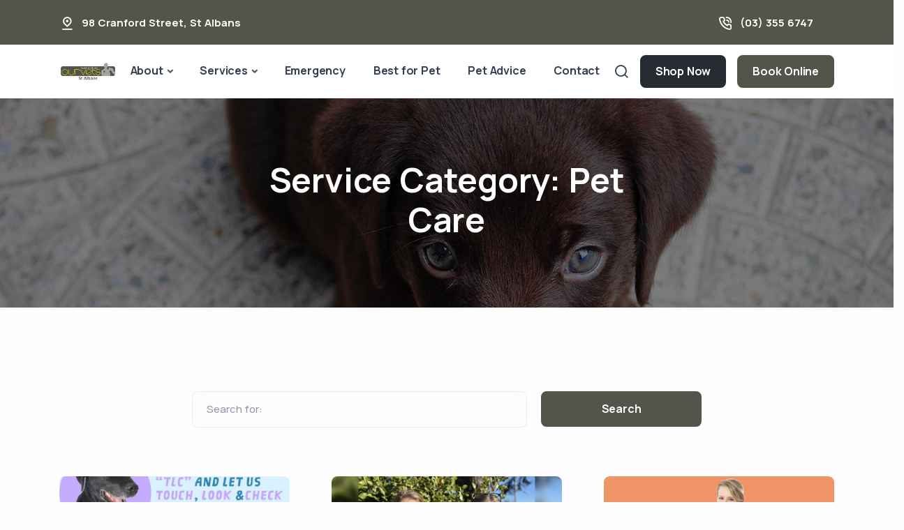

--- FILE ---
content_type: text/html; charset=UTF-8
request_url: https://ourvetsstalbans.co.nz/service-category/pet-care/
body_size: 14259
content:
<!doctype html>
<html lang="en-US">
<head>
	<meta charset="UTF-8">
	<meta name="viewport" content="width=device-width, initial-scale=1">
	<link rel="profile" href="https://gmpg.org/xfn/11">
	<!-- Standard Favicon -->
    <link rel="icon" href="https://ourvetsstalbans.co.nz/wp-content/uploads/sites/44/2023/09/ourvets-stalbans-fav.png" sizes="32x32 64x64">
    <link rel="icon" type="image/x-icon" href="https://ourvetsstalbans.co.nz/wp-content/uploads/sites/44/2023/09/ourvets-stalbans-fav.png">


<!-- Apple Touch Icon -->

<!-- Android Devices Icon -->

<!-- Microsoft Edge Icon -->


<meta property="og:image" content="https://ourvetsstalbans.co.nz/wp-content/uploads/sites/44/2023/10/pet-export-import.jpg" />
<meta property="og:image:alt" content="" />
<meta name="twitter:image" content="https://ourvetsstalbans.co.nz/wp-content/uploads/sites/44/2023/10/pet-export-import.jpg" />


<!-- Microsoft Metro Tile Color -->
<meta name="msapplication-TileColor" content="#ffffff">
    
 <!-- Web App Manifest -->
<!-- <link rel="manifest" href="path/to/site.webmanifest"> -->

<!-- IE11 Browser Config -->
<!-- <meta name="msapplication-config" content="/browserconfig.xml"> -->

<!-- Basic Meta Tags -->
<!-- <meta name="description" content="A description of the page"> -->
<!-- <meta name="keywords" content="comma, separated, keywords"> -->

<!-- Open Graph and Twitter Cards -->
<!-- <meta property="og:image" content="path/to/image.jpg"> -->
<!-- <meta name="twitter:card" content="summary"> -->



    <!-- Google Tag Manager -->
    <script>(function(w,d,s,l,i){w[l]=w[l]||[];w[l].push({'gtm.start':
    new Date().getTime(),event:'gtm.js'});var f=d.getElementsByTagName(s)[0],
    j=d.createElement(s),dl=l!='dataLayer'?'&l='+l:'';j.async=true;j.src=
    'https://www.googletagmanager.com/gtm.js?id='+i+dl;f.parentNode.insertBefore(j,f);
    })(window,document,'script','dataLayer','GTM-T7WKLT9');</script>
    <!-- End Google Tag Manager -->


	

	<meta name='robots' content='index, follow, max-image-preview:large, max-snippet:-1, max-video-preview:-1' />
	<style>img:is([sizes="auto" i], [sizes^="auto," i]) { contain-intrinsic-size: 3000px 1500px }</style>
	
	<!-- This site is optimized with the Yoast SEO plugin v26.0 - https://yoast.com/wordpress/plugins/seo/ -->
	<title>Pet Care Archives - Ourvets St Albans Veterinary Clinic</title>
	<link rel="canonical" href="https://ourvetsstalbans.co.nz/service-category/pet-care/" />
	<meta property="og:locale" content="en_US" />
	<meta property="og:type" content="article" />
	<meta property="og:title" content="Pet Care Archives - Ourvets St Albans Veterinary Clinic" />
	<meta property="og:url" content="https://ourvetsstalbans.co.nz/service-category/pet-care/" />
	<meta property="og:site_name" content="Ourvets St Albans Veterinary Clinic" />
	<meta name="twitter:card" content="summary_large_image" />
	<script type="application/ld+json" class="yoast-schema-graph">{"@context":"https://schema.org","@graph":[{"@type":"CollectionPage","@id":"https://ourvetsstalbans.co.nz/service-category/pet-care/","url":"https://ourvetsstalbans.co.nz/service-category/pet-care/","name":"Pet Care Archives - Ourvets St Albans Veterinary Clinic","isPartOf":{"@id":"https://ourvetsstalbans.co.nz/#website"},"primaryImageOfPage":{"@id":"https://ourvetsstalbans.co.nz/service-category/pet-care/#primaryimage"},"image":{"@id":"https://ourvetsstalbans.co.nz/service-category/pet-care/#primaryimage"},"thumbnailUrl":"https://ourvetsstalbans.co.nz/wp-content/uploads/sites/44/2023/10/pet-export-import.jpg","breadcrumb":{"@id":"https://ourvetsstalbans.co.nz/service-category/pet-care/#breadcrumb"},"inLanguage":"en-US"},{"@type":"ImageObject","inLanguage":"en-US","@id":"https://ourvetsstalbans.co.nz/service-category/pet-care/#primaryimage","url":"https://ourvetsstalbans.co.nz/wp-content/uploads/sites/44/2023/10/pet-export-import.jpg","contentUrl":"https://ourvetsstalbans.co.nz/wp-content/uploads/sites/44/2023/10/pet-export-import.jpg","width":1920,"height":1024},{"@type":"BreadcrumbList","@id":"https://ourvetsstalbans.co.nz/service-category/pet-care/#breadcrumb","itemListElement":[{"@type":"ListItem","position":1,"name":"Home","item":"https://ourvetsstalbans.co.nz/"},{"@type":"ListItem","position":2,"name":"Pet Care"}]},{"@type":"WebSite","@id":"https://ourvetsstalbans.co.nz/#website","url":"https://ourvetsstalbans.co.nz/","name":"Ourvets St Albans Veterinary Clinic","description":"","publisher":{"@id":"https://ourvetsstalbans.co.nz/#organization"},"potentialAction":[{"@type":"SearchAction","target":{"@type":"EntryPoint","urlTemplate":"https://ourvetsstalbans.co.nz/?s={search_term_string}"},"query-input":{"@type":"PropertyValueSpecification","valueRequired":true,"valueName":"search_term_string"}}],"inLanguage":"en-US"},{"@type":"Organization","@id":"https://ourvetsstalbans.co.nz/#organization","name":"Ourvets St Albans Veterinary Clinic","url":"https://ourvetsstalbans.co.nz/","logo":{"@type":"ImageObject","inLanguage":"en-US","@id":"https://ourvetsstalbans.co.nz/#/schema/logo/image/","url":"https://ourvetsstalbans.co.nz/wp-content/uploads/sites/44/2023/09/ourvets-stalbans-logo.png","contentUrl":"https://ourvetsstalbans.co.nz/wp-content/uploads/sites/44/2023/09/ourvets-stalbans-logo.png","width":300,"height":110,"caption":"Ourvets St Albans Veterinary Clinic"},"image":{"@id":"https://ourvetsstalbans.co.nz/#/schema/logo/image/"},"sameAs":["https://www.facebook.com/ourvets.christchurch"]}]}</script>
	<!-- / Yoast SEO plugin. -->



<link rel="alternate" type="application/rss+xml" title="Ourvets St Albans Veterinary Clinic &raquo; Feed" href="https://ourvetsstalbans.co.nz/feed/" />
<link rel="alternate" type="application/rss+xml" title="Ourvets St Albans Veterinary Clinic &raquo; Comments Feed" href="https://ourvetsstalbans.co.nz/comments/feed/" />
<link rel="alternate" type="application/rss+xml" title="Ourvets St Albans Veterinary Clinic &raquo; Pet Care Service Category Feed" href="https://ourvetsstalbans.co.nz/service-category/pet-care/feed/" />
<style id='wp-emoji-styles-inline-css'>

	img.wp-smiley, img.emoji {
		display: inline !important;
		border: none !important;
		box-shadow: none !important;
		height: 1em !important;
		width: 1em !important;
		margin: 0 0.07em !important;
		vertical-align: -0.1em !important;
		background: none !important;
		padding: 0 !important;
	}
</style>
<link rel='stylesheet' id='wp-block-library-css' href='https://ourvetsstalbans.co.nz/wp-includes/css/dist/block-library/style.min.css?ver=6.8.3' media='all' />
<style id='classic-theme-styles-inline-css'>
/*! This file is auto-generated */
.wp-block-button__link{color:#fff;background-color:#32373c;border-radius:9999px;box-shadow:none;text-decoration:none;padding:calc(.667em + 2px) calc(1.333em + 2px);font-size:1.125em}.wp-block-file__button{background:#32373c;color:#fff;text-decoration:none}
</style>
<style id='global-styles-inline-css'>
:root{--wp--preset--aspect-ratio--square: 1;--wp--preset--aspect-ratio--4-3: 4/3;--wp--preset--aspect-ratio--3-4: 3/4;--wp--preset--aspect-ratio--3-2: 3/2;--wp--preset--aspect-ratio--2-3: 2/3;--wp--preset--aspect-ratio--16-9: 16/9;--wp--preset--aspect-ratio--9-16: 9/16;--wp--preset--color--black: #000000;--wp--preset--color--cyan-bluish-gray: #abb8c3;--wp--preset--color--white: #ffffff;--wp--preset--color--pale-pink: #f78da7;--wp--preset--color--vivid-red: #cf2e2e;--wp--preset--color--luminous-vivid-orange: #ff6900;--wp--preset--color--luminous-vivid-amber: #fcb900;--wp--preset--color--light-green-cyan: #7bdcb5;--wp--preset--color--vivid-green-cyan: #00d084;--wp--preset--color--pale-cyan-blue: #8ed1fc;--wp--preset--color--vivid-cyan-blue: #0693e3;--wp--preset--color--vivid-purple: #9b51e0;--wp--preset--gradient--vivid-cyan-blue-to-vivid-purple: linear-gradient(135deg,rgba(6,147,227,1) 0%,rgb(155,81,224) 100%);--wp--preset--gradient--light-green-cyan-to-vivid-green-cyan: linear-gradient(135deg,rgb(122,220,180) 0%,rgb(0,208,130) 100%);--wp--preset--gradient--luminous-vivid-amber-to-luminous-vivid-orange: linear-gradient(135deg,rgba(252,185,0,1) 0%,rgba(255,105,0,1) 100%);--wp--preset--gradient--luminous-vivid-orange-to-vivid-red: linear-gradient(135deg,rgba(255,105,0,1) 0%,rgb(207,46,46) 100%);--wp--preset--gradient--very-light-gray-to-cyan-bluish-gray: linear-gradient(135deg,rgb(238,238,238) 0%,rgb(169,184,195) 100%);--wp--preset--gradient--cool-to-warm-spectrum: linear-gradient(135deg,rgb(74,234,220) 0%,rgb(151,120,209) 20%,rgb(207,42,186) 40%,rgb(238,44,130) 60%,rgb(251,105,98) 80%,rgb(254,248,76) 100%);--wp--preset--gradient--blush-light-purple: linear-gradient(135deg,rgb(255,206,236) 0%,rgb(152,150,240) 100%);--wp--preset--gradient--blush-bordeaux: linear-gradient(135deg,rgb(254,205,165) 0%,rgb(254,45,45) 50%,rgb(107,0,62) 100%);--wp--preset--gradient--luminous-dusk: linear-gradient(135deg,rgb(255,203,112) 0%,rgb(199,81,192) 50%,rgb(65,88,208) 100%);--wp--preset--gradient--pale-ocean: linear-gradient(135deg,rgb(255,245,203) 0%,rgb(182,227,212) 50%,rgb(51,167,181) 100%);--wp--preset--gradient--electric-grass: linear-gradient(135deg,rgb(202,248,128) 0%,rgb(113,206,126) 100%);--wp--preset--gradient--midnight: linear-gradient(135deg,rgb(2,3,129) 0%,rgb(40,116,252) 100%);--wp--preset--font-size--small: 13px;--wp--preset--font-size--medium: 20px;--wp--preset--font-size--large: 36px;--wp--preset--font-size--x-large: 42px;--wp--preset--spacing--20: 0.44rem;--wp--preset--spacing--30: 0.67rem;--wp--preset--spacing--40: 1rem;--wp--preset--spacing--50: 1.5rem;--wp--preset--spacing--60: 2.25rem;--wp--preset--spacing--70: 3.38rem;--wp--preset--spacing--80: 5.06rem;--wp--preset--shadow--natural: 6px 6px 9px rgba(0, 0, 0, 0.2);--wp--preset--shadow--deep: 12px 12px 50px rgba(0, 0, 0, 0.4);--wp--preset--shadow--sharp: 6px 6px 0px rgba(0, 0, 0, 0.2);--wp--preset--shadow--outlined: 6px 6px 0px -3px rgba(255, 255, 255, 1), 6px 6px rgba(0, 0, 0, 1);--wp--preset--shadow--crisp: 6px 6px 0px rgba(0, 0, 0, 1);}:where(.is-layout-flex){gap: 0.5em;}:where(.is-layout-grid){gap: 0.5em;}body .is-layout-flex{display: flex;}.is-layout-flex{flex-wrap: wrap;align-items: center;}.is-layout-flex > :is(*, div){margin: 0;}body .is-layout-grid{display: grid;}.is-layout-grid > :is(*, div){margin: 0;}:where(.wp-block-columns.is-layout-flex){gap: 2em;}:where(.wp-block-columns.is-layout-grid){gap: 2em;}:where(.wp-block-post-template.is-layout-flex){gap: 1.25em;}:where(.wp-block-post-template.is-layout-grid){gap: 1.25em;}.has-black-color{color: var(--wp--preset--color--black) !important;}.has-cyan-bluish-gray-color{color: var(--wp--preset--color--cyan-bluish-gray) !important;}.has-white-color{color: var(--wp--preset--color--white) !important;}.has-pale-pink-color{color: var(--wp--preset--color--pale-pink) !important;}.has-vivid-red-color{color: var(--wp--preset--color--vivid-red) !important;}.has-luminous-vivid-orange-color{color: var(--wp--preset--color--luminous-vivid-orange) !important;}.has-luminous-vivid-amber-color{color: var(--wp--preset--color--luminous-vivid-amber) !important;}.has-light-green-cyan-color{color: var(--wp--preset--color--light-green-cyan) !important;}.has-vivid-green-cyan-color{color: var(--wp--preset--color--vivid-green-cyan) !important;}.has-pale-cyan-blue-color{color: var(--wp--preset--color--pale-cyan-blue) !important;}.has-vivid-cyan-blue-color{color: var(--wp--preset--color--vivid-cyan-blue) !important;}.has-vivid-purple-color{color: var(--wp--preset--color--vivid-purple) !important;}.has-black-background-color{background-color: var(--wp--preset--color--black) !important;}.has-cyan-bluish-gray-background-color{background-color: var(--wp--preset--color--cyan-bluish-gray) !important;}.has-white-background-color{background-color: var(--wp--preset--color--white) !important;}.has-pale-pink-background-color{background-color: var(--wp--preset--color--pale-pink) !important;}.has-vivid-red-background-color{background-color: var(--wp--preset--color--vivid-red) !important;}.has-luminous-vivid-orange-background-color{background-color: var(--wp--preset--color--luminous-vivid-orange) !important;}.has-luminous-vivid-amber-background-color{background-color: var(--wp--preset--color--luminous-vivid-amber) !important;}.has-light-green-cyan-background-color{background-color: var(--wp--preset--color--light-green-cyan) !important;}.has-vivid-green-cyan-background-color{background-color: var(--wp--preset--color--vivid-green-cyan) !important;}.has-pale-cyan-blue-background-color{background-color: var(--wp--preset--color--pale-cyan-blue) !important;}.has-vivid-cyan-blue-background-color{background-color: var(--wp--preset--color--vivid-cyan-blue) !important;}.has-vivid-purple-background-color{background-color: var(--wp--preset--color--vivid-purple) !important;}.has-black-border-color{border-color: var(--wp--preset--color--black) !important;}.has-cyan-bluish-gray-border-color{border-color: var(--wp--preset--color--cyan-bluish-gray) !important;}.has-white-border-color{border-color: var(--wp--preset--color--white) !important;}.has-pale-pink-border-color{border-color: var(--wp--preset--color--pale-pink) !important;}.has-vivid-red-border-color{border-color: var(--wp--preset--color--vivid-red) !important;}.has-luminous-vivid-orange-border-color{border-color: var(--wp--preset--color--luminous-vivid-orange) !important;}.has-luminous-vivid-amber-border-color{border-color: var(--wp--preset--color--luminous-vivid-amber) !important;}.has-light-green-cyan-border-color{border-color: var(--wp--preset--color--light-green-cyan) !important;}.has-vivid-green-cyan-border-color{border-color: var(--wp--preset--color--vivid-green-cyan) !important;}.has-pale-cyan-blue-border-color{border-color: var(--wp--preset--color--pale-cyan-blue) !important;}.has-vivid-cyan-blue-border-color{border-color: var(--wp--preset--color--vivid-cyan-blue) !important;}.has-vivid-purple-border-color{border-color: var(--wp--preset--color--vivid-purple) !important;}.has-vivid-cyan-blue-to-vivid-purple-gradient-background{background: var(--wp--preset--gradient--vivid-cyan-blue-to-vivid-purple) !important;}.has-light-green-cyan-to-vivid-green-cyan-gradient-background{background: var(--wp--preset--gradient--light-green-cyan-to-vivid-green-cyan) !important;}.has-luminous-vivid-amber-to-luminous-vivid-orange-gradient-background{background: var(--wp--preset--gradient--luminous-vivid-amber-to-luminous-vivid-orange) !important;}.has-luminous-vivid-orange-to-vivid-red-gradient-background{background: var(--wp--preset--gradient--luminous-vivid-orange-to-vivid-red) !important;}.has-very-light-gray-to-cyan-bluish-gray-gradient-background{background: var(--wp--preset--gradient--very-light-gray-to-cyan-bluish-gray) !important;}.has-cool-to-warm-spectrum-gradient-background{background: var(--wp--preset--gradient--cool-to-warm-spectrum) !important;}.has-blush-light-purple-gradient-background{background: var(--wp--preset--gradient--blush-light-purple) !important;}.has-blush-bordeaux-gradient-background{background: var(--wp--preset--gradient--blush-bordeaux) !important;}.has-luminous-dusk-gradient-background{background: var(--wp--preset--gradient--luminous-dusk) !important;}.has-pale-ocean-gradient-background{background: var(--wp--preset--gradient--pale-ocean) !important;}.has-electric-grass-gradient-background{background: var(--wp--preset--gradient--electric-grass) !important;}.has-midnight-gradient-background{background: var(--wp--preset--gradient--midnight) !important;}.has-small-font-size{font-size: var(--wp--preset--font-size--small) !important;}.has-medium-font-size{font-size: var(--wp--preset--font-size--medium) !important;}.has-large-font-size{font-size: var(--wp--preset--font-size--large) !important;}.has-x-large-font-size{font-size: var(--wp--preset--font-size--x-large) !important;}
:where(.wp-block-post-template.is-layout-flex){gap: 1.25em;}:where(.wp-block-post-template.is-layout-grid){gap: 1.25em;}
:where(.wp-block-columns.is-layout-flex){gap: 2em;}:where(.wp-block-columns.is-layout-grid){gap: 2em;}
:root :where(.wp-block-pullquote){font-size: 1.5em;line-height: 1.6;}
</style>
<link rel='stylesheet' id='plugins-css' href='https://ourvetsstalbans.co.nz/wp-content/themes/bvd/assets/css/plugins.css?ver=3.4.1' media='all' />
<link rel='stylesheet' id='style-css' href='https://ourvetsstalbans.co.nz/wp-content/themes/bvd/assets/css/style.css?ver=3.4.1' media='all' />
<link rel='stylesheet' id='custom-css' href='https://ourvetsstalbans.co.nz/wp-content/themes/bvd/assets/css/colors/custom.css?ver=3.4.1' media='all' />
<link rel='stylesheet' id='bvd-style-css' href='https://ourvetsstalbans.co.nz/wp-content/themes/bvd/style.css?ver=3.4.1' media='all' />
<script src="https://ourvetsstalbans.co.nz/wp-includes/js/jquery/jquery.min.js?ver=3.7.1" id="jquery-core-js"></script>
<script src="https://ourvetsstalbans.co.nz/wp-includes/js/jquery/jquery-migrate.min.js?ver=3.4.1" id="jquery-migrate-js"></script>
<link rel="https://api.w.org/" href="https://ourvetsstalbans.co.nz/wp-json/" /><link rel="alternate" title="JSON" type="application/json" href="https://ourvetsstalbans.co.nz/wp-json/wp/v2/service-category/6" /><link rel="EditURI" type="application/rsd+xml" title="RSD" href="https://ourvetsstalbans.co.nz/xmlrpc.php?rsd" />
<meta name="generator" content="WordPress 6.8.3" />
<style type="text/css">:root {--bvd_color1: rgb(255,255,255); --bvd_color2: rgb(249,249,249); --bvd_color3: rgb(242,243,245); --bvd_color4: rgb(83,84,74); --bvd_color5: rgb(237,227,8); --bvd_color6: rgb(59,60,60); --bvd_color7: rgb(24,25,29); --bvd_color8: rgb(0,0,0); --bvd_color_primary: var(--bvd_color4); }</style>
<!-- 	<style type="text/css">
		:root {
		    --bvd_color1: #ffffff;
		    --bvd_color2: #efefef;
		    --bvd_color3: #008dd4;
		    --bvd_color4: #f37721;
		    --bvd_color5: #65bc7b;
		    --bvd_color6: #555d66;
		    --bvd_color7: #a0aebf;
		    --bvd_color8: #000000;
	        --bvd_color_primary: var(--bvd_color5);
		}
	</style> -->
<meta name="generator" content="WP Rocket 3.19.4" data-wpr-features="wpr_preload_links wpr_desktop" /></head>

<body data-rsssl=1 class="archive tax-service-category term-pet-care term-6 wp-theme-bvd hfeed no-sidebar">

			<!-- Google Tag Manager (noscript) -->
	    <noscript><iframe src="https://www.googletagmanager.com/ns.html?id=GTM-T7WKLT9" height="0" width="0" style="display:none;visibility:hidden"></iframe></noscript>
	<!-- End Google Tag Manager (noscript) -->
		
 

    <div data-rocket-location-hash="57fb4772f08b73fe3d19abb340f77a65" class="content-wrapper">
        
         

		    <header data-rocket-location-hash="9a1705a0d3fef30ee6dbd18723c9c859" class="wrapper header-style-1">
		        <div data-rocket-location-hash="6f83952d2252c04e14c3df154166fb3c" id="vetstoria-fw-btn-container" data-mode="html5" data-domain="ap-booking.vetstoria.com" data-site-hash="64f17bb0159ce"></div> <script src="https://ap-booking.vetstoria.com/js/oabp-widget-floating-button.min.js"></script><div data-rocket-location-hash="e0b0dde95377f4a456c8bd04a00e3ab7" class="bg-primary text-white fw-bold fs-15">
  <div class="container py-2 d-none d-md-flex flex-md-row">
    <div class="d-flex flex-row align-items-center">
      <div class="icon text-white fs-22 mt-1 me-2"> <i class="uil uil-location-pin-alt"></i></div>
      <address class="mb-0">
        <a class="link-white hover" href="https://www.google.com/maps/search/?api=1&query=98+Cranford+Street%2C+St+Albans" target="_blank"><span class="">98 Cranford Street</span>, <span class="">St Albans</span></a>      </address>
    </div>
    <div class="d-flex flex-row align-items-center me-6 ms-auto">
      <div class="icon text-white fs-22 mt-1 me-2"> <i class="uil uil-phone-volume"></i></div>
      <p class="mb-0">
        <a class="link-white hover" href="tel:(03) 355 6747">(03) 355 6747</a>      </p>
    </div>
    <div class="d-none flex-row align-items-center">
      <div class="icon text-white fs-22 mt-1 me-2"> <i class="uil uil-message"></i></div>
      <p class="mb-0">
        <a class="link-white hover" href="mailto:sa.reception@ourvets.co.nz">sa.reception@ourvets.co.nz</a>      </p>
    </div>
  </div>
  <!-- /.container -->
</div>
  
<!-- Center Nav - Transparent Background -->
<nav class="navbar navbar-expand-lg center-nav navbar-light " style="background-color: var(--bvd_color1)">
   <div class="container-fluid p-3 align-items-center d-flex d-md-none" style="background-color: var(--bvd_color2)">
    <div class="navbar-mobile w-100 d-flex ms-auto">
      <ul class="navbar-nav flex-row align-items-center ms-auto justify-content-center w-100">
                  <li class="nav-item d-block w-100 px-2">
            <a href="https://shop.bestforpet.co.nz/?utm_source=Website-OurvetsStAlbans&amp;utm_medium=ShopOnlineNow-Button&amp;utm_campaign=ShopOnline-BestFo" target="_blank" class="btn btn-sm w-100 btn-dark">Shop Now</a>
          </li>
                          
          <li id="main-booking-btn" class="nav-item d-block w-100 px-2">
              <a href="/book-online/" class="btn btn-sm w-100 btn-primary">Book Online</a>
                  </ul>
      <!-- /.navbar-nav -->
    </div>
    <!-- /.navbar-mobile -->
  </div>
  <div class="container flex-lg-row flex-nowrap align-items-center">

    <div class="navbar-brand w-100">
      <a href="https://ourvetsstalbans.co.nz/">
        

    <img style="max-height: 100px;" class="py-2 img-fluid" src="https://ourvetsstalbans.co.nz/wp-content/uploads/sites/44/2023/09/ourvets-stalbans-logo.png" 
         srcset="https://ourvetsstalbans.co.nz/wp-content/uploads/sites/44/2023/09/ourvets-stalbans-logo.png"
         alt="" />

               </a>
    </div>
    <div class="navbar-collapse offcanvas offcanvas-nav offcanvas-start">
      <div class="offcanvas-header d-lg-none">
        <div class="d-block p-4 bg-light" style="border-radius: 4px">
          <a href="https://ourvetsstalbans.co.nz/">
            
    <img class="img-fluid" src="https://ourvetsstalbans.co.nz/wp-content/uploads/sites/44/2023/09/ourvets-stalbans-logo.png" 
         srcset="https://ourvetsstalbans.co.nz/wp-content/uploads/sites/44/2023/09/ourvets-stalbans-logo.png"
         alt="" />          </a>
        </div>

        <button type="button" class="btn-close btn-close-white" data-bs-dismiss="offcanvas" aria-label="Close"></button>
      </div>
      <div class="offcanvas-body ms-lg-auto d-flex flex-column h-100">
        <ul class="navbar-nav">
          <li class="nav-item"></li>
          <li class="nav-item dropdown">
            <a class="nav-link dropdown-toggle" href="/about-us/" data-bs-toggle="dropdown">About</a>
            <ul class="dropdown-menu">
              <li class="nav-item"><a class="dropdown-item" href="/about-us/">About Us</a></li>
              <li class="nav-item"><a class="dropdown-item" href="/about-us/#our-team">Meet Our Team</a></li>
              <li class="nav-item"><a class="dropdown-item" href="/careers/">Careers</a></li>
            </ul>
          </li>
                      <li class="nav-item dropdown dropdown-mega">
            <a class="nav-link dropdown-toggle" href="/vet-services" data-bs-toggle="dropdown">Services</a>
            <ul class="dropdown-menu mega-menu">
              <li class="mega-menu-content">
                <div class="row gx-0 gx-lg-3">
                    
<div class="row gx-0 gx-lg-3">
        <div class="col-lg-4">
        <a href="/vet-services/?service=pet-care" class="h6 dropdown-header">Pet Care</a>
        <ul class="list-unstyled">
                            <li><a class="dropdown-item" href="https://ourvetsstalbans.co.nz/vet-service/desexing-your-pet/">Desexing your Pet</a></li>
                            <li><a class="dropdown-item" href="https://ourvetsstalbans.co.nz/vet-service/general-vet-care/">General Vet Care</a></li>
                            <li><a class="dropdown-item" href="https://ourvetsstalbans.co.nz/vet-service/health-checks-cats-dogs/">Health checks</a></li>
                            <li><a class="dropdown-item" href="https://ourvetsstalbans.co.nz/vet-service/vet-nurse-consults/">Nurse Consults</a></li>
                            <li><a class="dropdown-item" href="https://ourvetsstalbans.co.nz/vet-service/pet-export-import/">Pet Export &amp; Import</a></li>
                            <li><a class="dropdown-item" href="https://ourvetsstalbans.co.nz/vet-service/pet-intestinal-worms/">Pets &#038; Worms</a></li>
                            <li><a class="dropdown-item" href="https://ourvetsstalbans.co.nz/vet-service/senior-pets/">Senior Pets</a></li>
                    </ul>
    </div>
    <!--/column -->
        <div class="col-lg-4">
        <a href="/vet-services/?service=pet-health" class="h6 dropdown-header">Pet Health</a>
        <ul class="list-unstyled">
                            <li><a class="dropdown-item" href="https://ourvetsstalbans.co.nz/vet-service/pet-dentistry/">Dentistry</a></li>
                            <li><a class="dropdown-item" href="https://ourvetsstalbans.co.nz/vet-service/in-house-blood-tests/">In House Blood Tests</a></li>
                            <li><a class="dropdown-item" href="https://ourvetsstalbans.co.nz/vet-service/orthopaedic-surgery/">Orthopaedic Surgery</a></li>
                            <li><a class="dropdown-item" href="https://ourvetsstalbans.co.nz/vet-service/pet-cancer-care/">Pet Cancer Care</a></li>
                            <li><a class="dropdown-item" href="https://ourvetsstalbans.co.nz/vet-service/pet-dental-care/">Pet Dental Care</a></li>
                            <li><a class="dropdown-item" href="https://ourvetsstalbans.co.nz/vet-service/veterinary-imaging/">Scans &#038; Imaging</a></li>
                            <li><a class="dropdown-item" href="https://ourvetsstalbans.co.nz/vet-service/soft-tissue-surgery/">Soft Tissue Surgery</a></li>
                            <li><a class="dropdown-item" href="https://ourvetsstalbans.co.nz/vet-service/vet-specialist-referrals/">Specialist Vet Referrals</a></li>
                            <li><a class="dropdown-item" href="https://ourvetsstalbans.co.nz/vet-service/ultrasounds/">Ultrasounds</a></li>
                            <li><a class="dropdown-item" href="https://ourvetsstalbans.co.nz/vet-service/weight-loss/">Weight Loss</a></li>
                            <li><a class="dropdown-item" href="https://ourvetsstalbans.co.nz/vet-service/radiology-xray/">X-ray and Radiology</a></li>
                    </ul>
    </div>
    <!--/column -->
        <div class="col-lg-4">
        <a href="/vet-services/?service=pet-wellbeing" class="h6 dropdown-header">Pet Wellbeing</a>
        <ul class="list-unstyled">
                            <li><a class="dropdown-item" href="https://ourvetsstalbans.co.nz/vet-service/behaviour-consultations/">Behaviour Consultations </a></li>
                            <li><a class="dropdown-item" href="https://ourvetsstalbans.co.nz/vet-service/boarding-for-cats/">Boarding for Cats</a></li>
                            <li><a class="dropdown-item" href="https://ourvetsstalbans.co.nz/vet-service/effective-flea-control/">Effective Flea Control</a></li>
                            <li><a class="dropdown-item" href="https://ourvetsstalbans.co.nz/vet-service/end-of-life-care/">End of Life Care</a></li>
                            <li><a class="dropdown-item" href="https://ourvetsstalbans.co.nz/vet-service/microchipping/">Microchipping</a></li>
                            <li><a class="dropdown-item" href="https://ourvetsstalbans.co.nz/vet-service/new-kitten/">New Kitten</a></li>
                            <li><a class="dropdown-item" href="https://ourvetsstalbans.co.nz/vet-service/new-puppy/">New Puppy</a></li>
                            <li><a class="dropdown-item" href="https://ourvetsstalbans.co.nz/vet-service/vaccination-cats-dogs/">Pet Vaccination</a></li>
                            <li><a class="dropdown-item" href="https://ourvetsstalbans.co.nz/vet-service/prescription-food-diet/">Prescription Food &amp; Diet</a></li>
                            <li><a class="dropdown-item" href="https://ourvetsstalbans.co.nz/vet-service/puppy-school/">Puppy School</a></li>
                    </ul>
    </div>
    <!--/column -->
    </div>
                </div>
                <!--/.row -->
              </li>

              <!--/.mega-menu-content-->
            </ul>
            <!--/.dropdown-menu -->
          </li>
                    
          <li class="nav-item ds-emergency"><a class="nav-link" href="/emergency-vet/">Emergency</a></li>
                        <li class="nav-item"><a class="nav-link" href="/best-for-pet/">Best for Pet</a></li>
                    <li class="nav-item"><a class="nav-link" href="/pet-advice/">Pet Advice</a></li>
          <li class="nav-item"><a class="nav-link" href="/contact-us/">Contact</a></li>
        </ul>
        <!-- /.navbar-nav -->
        <div class="d-lg-none mt-auto pt-6 pb-6 order-4">
                    
              <a href="/book-online/" class="btn btn-sm w-100 btn-primary">Book Online</a>
                    <div class="d-block mb-3"></div>
          <br /> <a class="link-inverse" href="tel:(03) 355 6747">(03) 355 6747</a> <br />
          <nav class="nav social social-white mt-4"><a href="https://www.facebook.com/ourvets.christchurch" target="_blank" rel="noopener noreferrer"><i class="uil uil-facebook-f"></i></a></nav>          <!-- /.social -->
        </div>
        <!-- /offcanvas-nav-other -->
      </div>
      <!-- /.offcanvas-body -->
    </div>
    <!-- /.navbar-collapse -->
    <div class="navbar-other w-100 d-flex ms-auto">
      <ul class="navbar-nav flex-row align-items-center ms-auto">
        <li class="nav-item"><a class="nav-link" data-bs-toggle="offcanvas" data-bs-target="#offcanvas-search"><i class="uil uil-search"></i></a></li>
                  <li class="nav-item d-none d-md-block">
            <a href="https://shop.bestforpet.co.nz/?utm_source=Website-OurvetsStAlbans&amp;utm_medium=ShopOnlineNow-Button&amp;utm_campaign=ShopOnline-BestFo" target="_blank" class="btn btn-sm btn-dark">Shop Now</a>
          </li>
                                  
          <li class="nav-item d-none d-md-block">
              <a href="/book-online/" class="btn btn-sm btn-primary">Book Online</a>
          </li>          
                
        <li class="nav-item d-lg-none">
          <button class="hamburger offcanvas-nav-btn"><span></span></button>
        </li>
      </ul>
      <!-- /.navbar-nav -->
    </div>
    <!-- /.navbar-other -->
  </div>
  <!-- /.container -->
</nav>
<!-- /.navbar -->

<div data-rocket-location-hash="236263e25bac5d16e655d771e40c08cc" class="offcanvas offcanvas-top bg-light" id="offcanvas-search" data-bs-scroll="true">
  <div class="container d-flex flex-row py-6">
    <form class="search-form w-100" action="https://ourvetsstalbans.co.nz/" method="get">
      <input id="search-form" type="text" class="form-control" placeholder="Type keyword and hit enter" name="s">
    </form>
    <!-- /.search-form -->
    <button type="button" class="btn-close" data-bs-dismiss="offcanvas" aria-label="Close"></button>
  </div>
  <!-- /.container -->
</div>
<!-- /.offcanvas -->
        
		    </header>

	    
<main data-rocket-location-hash="3f9b5c44b7dc8013e2d3e42efcf88c6c" id="primary" class="site-main">

    
        
<section data-rocket-location-hash="5f7864dd99fa1ac7a74bada326681b5a" id="bvd-ptb" class="wrapper image-wrapper bg-image" data-image-src="https://ourvetsstalbans.co.nz/wp-content/uploads/sites/44/2023/10/pet-export-import.jpg" style="background:  rgba(255,255,255,1); background-position: center !important; background-size: cover !important">
   <div class="bvd-slide-overlay" style="background:  rgba(0,0,0,0.5)"></div>
   <div class="container-fluid px-0" style="padding-top: 0px;padding-bottom:0px; min-height: 300px;">
      <div class="bvd-slide-content" style="height: 300px;">
         <div class="row h-100 align-items-center justify-content-center text-center" style="">
            <div class="col-lg-6">
               <div class="d-block" style="padding: 15px 15px 15px 15px; background-color:rgba(255,255,255,0);">
                  <h1 class="display-1" style="color: var(--bvd_color1);">
                    Service Category: <span>Pet Care</span>                </h1>

               </div>
            </div>
         </div>
      </div>
   </div>
   </div>
</section>

        <section data-rocket-location-hash="b9c6c47751df7c6107848cfa4cbc50bd" class="wrapper bg-light">
            <div data-rocket-location-hash="0692be0ef80abef1939684068a4f58b0" class="container py-14 py-md-16">

                <div data-rocket-location-hash="9355f56141ecbac6898faba2f5370d20" class="row align-items-center justify-content-center mb-10">
                    <div class="col-md-8 col-lg-9 col-xl-8 col-xxl-7">
                        <form role="search" method="get" class="contact-form" action="https://ourvetsstalbans.co.nz/" novalidate>
  <div class="messages"></div>
  <div class="row gx-4">
    <div class="col-8">
      <div class="form-floating mb-4 overflow-hidden">
        <input type="search" class="form-control search-field" placeholder="Search …" value="" name="s" required>
        <label for="s">Search for:</label>
        <div class="valid-feedback">
          Looks good!
        </div>
        <div class="invalid-feedback">
          Please enter a search query.
        </div>
      </div>
    </div>
    <div class="col-4">
      <input type="submit" class="btn btn-primary search-submit mb-3 w-100" value="Search">
    </div>
  </div>
</form>                    </div>
                </div>

                <div data-rocket-location-hash="ca89614108cfd85ce5d9bcdd1617a2e0" class="row gx-lg-8 gx-xl-11 gy-10 blog grid-view">
                                            <div class="col-lg-4 mb-5">
                            <article>
                                <figure class="overlay overlay-1 hover-scale rounded mb-5 aspect-ratio-16-9">
                                    <a href="https://ourvetsstalbans.co.nz/pet-advice/free-lump-checks-in-october/">
                                        <img width="725" height="1024" src="https://ourvetsstalbans.co.nz/wp-content/uploads/sites/44/2025/09/Free-Lump-Checks-Cover-725x1024.jpg" class="img-fluid wp-post-image" alt="" decoding="async" fetchpriority="high" srcset="https://ourvetsstalbans.co.nz/wp-content/uploads/sites/44/2025/09/Free-Lump-Checks-Cover-725x1024.jpg 725w, https://ourvetsstalbans.co.nz/wp-content/uploads/sites/44/2025/09/Free-Lump-Checks-Cover-212x300.jpg 212w, https://ourvetsstalbans.co.nz/wp-content/uploads/sites/44/2025/09/Free-Lump-Checks-Cover-768x1085.jpg 768w, https://ourvetsstalbans.co.nz/wp-content/uploads/sites/44/2025/09/Free-Lump-Checks-Cover-1087x1536.jpg 1087w, https://ourvetsstalbans.co.nz/wp-content/uploads/sites/44/2025/09/Free-Lump-Checks-Cover.jpg 1200w" sizes="(max-width: 725px) 100vw, 725px" />                                        <figcaption>
                                            <h5 class="from-top mb-0">Read More</h5>
                                        </figcaption>
                                    </a>
                                </figure>
                                <div class="post-header">
                                    <div class="post-category text-line d-none">
                                        <a href="https://ourvetsstalbans.co.nz/category/pet-advice/" class="hover" rel="category">Pet Advice</a>                                    </div>
                                    <h2 class="post-title h3 mt-1 mb-3">
                                        <a class="link-dark" href="https://ourvetsstalbans.co.nz/pet-advice/free-lump-checks-in-october/">Free Lump Checks in October</a>
                                    </h2>
                                </div>
                                <div class="post-footer">
                                    <a href="https://ourvetsstalbans.co.nz/pet-advice/free-lump-checks-in-october/" class="more hover link-blue small">Read More</a>
                                </div>
                            </article>
                        </div>
                                            <div class="col-lg-4 mb-5">
                            <article>
                                <figure class="overlay overlay-1 hover-scale rounded mb-5 aspect-ratio-16-9">
                                    <a href="https://ourvetsstalbans.co.nz/pet-advice/welcome-to-our-new-vets/">
                                        <img width="1024" height="546" src="https://ourvetsstalbans.co.nz/wp-content/uploads/sites/44/2025/09/welcome-to-our-new-vets-1024x546.jpg" class="img-fluid wp-post-image" alt="" decoding="async" srcset="https://ourvetsstalbans.co.nz/wp-content/uploads/sites/44/2025/09/welcome-to-our-new-vets-1024x546.jpg 1024w, https://ourvetsstalbans.co.nz/wp-content/uploads/sites/44/2025/09/welcome-to-our-new-vets-300x160.jpg 300w, https://ourvetsstalbans.co.nz/wp-content/uploads/sites/44/2025/09/welcome-to-our-new-vets-768x410.jpg 768w, https://ourvetsstalbans.co.nz/wp-content/uploads/sites/44/2025/09/welcome-to-our-new-vets-1536x819.jpg 1536w, https://ourvetsstalbans.co.nz/wp-content/uploads/sites/44/2025/09/welcome-to-our-new-vets.jpg 1920w" sizes="(max-width: 1024px) 100vw, 1024px" />                                        <figcaption>
                                            <h5 class="from-top mb-0">Read More</h5>
                                        </figcaption>
                                    </a>
                                </figure>
                                <div class="post-header">
                                    <div class="post-category text-line d-none">
                                        <a href="https://ourvetsstalbans.co.nz/category/pet-advice/" class="hover" rel="category">Pet Advice</a>                                    </div>
                                    <h2 class="post-title h3 mt-1 mb-3">
                                        <a class="link-dark" href="https://ourvetsstalbans.co.nz/pet-advice/welcome-to-our-new-vets/">Welcome to our new vets</a>
                                    </h2>
                                </div>
                                <div class="post-footer">
                                    <a href="https://ourvetsstalbans.co.nz/pet-advice/welcome-to-our-new-vets/" class="more hover link-blue small">Read More</a>
                                </div>
                            </article>
                        </div>
                                            <div class="col-lg-4 mb-5">
                            <article>
                                <figure class="overlay overlay-1 hover-scale rounded mb-5 aspect-ratio-16-9">
                                    <a href="https://ourvetsstalbans.co.nz/pet-advice/introducing-kathrin-brinker-referral-vet/">
                                        <img width="1024" height="546" src="https://ourvetsstalbans.co.nz/wp-content/uploads/sites/44/2025/05/Kathrin-Brinker-Cover-1024x546.jpg" class="img-fluid wp-post-image" alt="" decoding="async" srcset="https://ourvetsstalbans.co.nz/wp-content/uploads/sites/44/2025/05/Kathrin-Brinker-Cover-1024x546.jpg 1024w, https://ourvetsstalbans.co.nz/wp-content/uploads/sites/44/2025/05/Kathrin-Brinker-Cover-300x160.jpg 300w, https://ourvetsstalbans.co.nz/wp-content/uploads/sites/44/2025/05/Kathrin-Brinker-Cover-768x410.jpg 768w, https://ourvetsstalbans.co.nz/wp-content/uploads/sites/44/2025/05/Kathrin-Brinker-Cover-1536x819.jpg 1536w, https://ourvetsstalbans.co.nz/wp-content/uploads/sites/44/2025/05/Kathrin-Brinker-Cover.jpg 1920w" sizes="(max-width: 1024px) 100vw, 1024px" />                                        <figcaption>
                                            <h5 class="from-top mb-0">Read More</h5>
                                        </figcaption>
                                    </a>
                                </figure>
                                <div class="post-header">
                                    <div class="post-category text-line d-none">
                                        <a href="https://ourvetsstalbans.co.nz/category/pet-advice/" class="hover" rel="category">Pet Advice</a>                                    </div>
                                    <h2 class="post-title h3 mt-1 mb-3">
                                        <a class="link-dark" href="https://ourvetsstalbans.co.nz/pet-advice/introducing-kathrin-brinker-referral-vet/">Introducing Kathrin Brinker: Referral Vet</a>
                                    </h2>
                                </div>
                                <div class="post-footer">
                                    <a href="https://ourvetsstalbans.co.nz/pet-advice/introducing-kathrin-brinker-referral-vet/" class="more hover link-blue small">Read More</a>
                                </div>
                            </article>
                        </div>
                                            <div class="col-lg-4 mb-5">
                            <article>
                                <figure class="overlay overlay-1 hover-scale rounded mb-5 aspect-ratio-16-9">
                                    <a href="https://ourvetsstalbans.co.nz/pet-advice/osteoarthritis-2024/">
                                        <img width="1024" height="571" src="https://ourvetsstalbans.co.nz/wp-content/uploads/sites/44/2024/02/Osteo-Seniors-Landing-Page-Header.jpg" class="img-fluid wp-post-image" alt="" decoding="async" srcset="https://ourvetsstalbans.co.nz/wp-content/uploads/sites/44/2024/02/Osteo-Seniors-Landing-Page-Header.jpg 1024w, https://ourvetsstalbans.co.nz/wp-content/uploads/sites/44/2024/02/Osteo-Seniors-Landing-Page-Header-300x167.jpg 300w, https://ourvetsstalbans.co.nz/wp-content/uploads/sites/44/2024/02/Osteo-Seniors-Landing-Page-Header-768x428.jpg 768w" sizes="(max-width: 1024px) 100vw, 1024px" />                                        <figcaption>
                                            <h5 class="from-top mb-0">Read More</h5>
                                        </figcaption>
                                    </a>
                                </figure>
                                <div class="post-header">
                                    <div class="post-category text-line d-none">
                                        <a href="https://ourvetsstalbans.co.nz/category/pet-advice/" class="hover" rel="category">Pet Advice</a>                                    </div>
                                    <h2 class="post-title h3 mt-1 mb-3">
                                        <a class="link-dark" href="https://ourvetsstalbans.co.nz/pet-advice/osteoarthritis-2024/">Your guide to Osteoarthritis in pets</a>
                                    </h2>
                                </div>
                                <div class="post-footer">
                                    <a href="https://ourvetsstalbans.co.nz/pet-advice/osteoarthritis-2024/" class="more hover link-blue small">Read More</a>
                                </div>
                            </article>
                        </div>
                                            <div class="col-lg-4 mb-5">
                            <article>
                                <figure class="overlay overlay-1 hover-scale rounded mb-5 aspect-ratio-16-9">
                                    <a href="https://ourvetsstalbans.co.nz/pet-advice/hills-dental-diet/">
                                        <img width="1024" height="684" src="https://ourvetsstalbans.co.nz/wp-content/uploads/sites/44/2023/10/Dental-Consumer-Blog-Oral-Care-shade-1024x684.jpg" class="img-fluid wp-post-image" alt="" decoding="async" srcset="https://ourvetsstalbans.co.nz/wp-content/uploads/sites/44/2023/10/Dental-Consumer-Blog-Oral-Care-shade-1024x684.jpg 1024w, https://ourvetsstalbans.co.nz/wp-content/uploads/sites/44/2023/10/Dental-Consumer-Blog-Oral-Care-shade-300x200.jpg 300w, https://ourvetsstalbans.co.nz/wp-content/uploads/sites/44/2023/10/Dental-Consumer-Blog-Oral-Care-shade-768x513.jpg 768w, https://ourvetsstalbans.co.nz/wp-content/uploads/sites/44/2023/10/Dental-Consumer-Blog-Oral-Care-shade-1536x1026.jpg 1536w, https://ourvetsstalbans.co.nz/wp-content/uploads/sites/44/2023/10/Dental-Consumer-Blog-Oral-Care-shade.jpg 1920w" sizes="(max-width: 1024px) 100vw, 1024px" />                                        <figcaption>
                                            <h5 class="from-top mb-0">Read More</h5>
                                        </figcaption>
                                    </a>
                                </figure>
                                <div class="post-header">
                                    <div class="post-category text-line d-none">
                                        <a href="https://ourvetsstalbans.co.nz/category/pet-advice/" class="hover" rel="category">Pet Advice</a>                                    </div>
                                    <h2 class="post-title h3 mt-1 mb-3">
                                        <a class="link-dark" href="https://ourvetsstalbans.co.nz/pet-advice/hills-dental-diet/">Hills Dental Diet</a>
                                    </h2>
                                </div>
                                <div class="post-footer">
                                    <a href="https://ourvetsstalbans.co.nz/pet-advice/hills-dental-diet/" class="more hover link-blue small">Read More</a>
                                </div>
                            </article>
                        </div>
                                            <div class="col-lg-4 mb-5">
                            <article>
                                <figure class="overlay overlay-1 hover-scale rounded mb-5 aspect-ratio-16-9">
                                    <a href="https://ourvetsstalbans.co.nz/pet-advice/puppy-kitten-best-start/">
                                        <img width="1024" height="328" src="https://ourvetsstalbans.co.nz/wp-content/uploads/sites/44/2023/10/pk-1-1024x328.jpg" class="img-fluid wp-post-image" alt="" decoding="async" srcset="https://ourvetsstalbans.co.nz/wp-content/uploads/sites/44/2023/10/pk-1-1024x328.jpg 1024w, https://ourvetsstalbans.co.nz/wp-content/uploads/sites/44/2023/10/pk-1-300x96.jpg 300w, https://ourvetsstalbans.co.nz/wp-content/uploads/sites/44/2023/10/pk-1-768x246.jpg 768w, https://ourvetsstalbans.co.nz/wp-content/uploads/sites/44/2023/10/pk-1-1536x493.jpg 1536w, https://ourvetsstalbans.co.nz/wp-content/uploads/sites/44/2023/10/pk-1.jpg 1921w" sizes="(max-width: 1024px) 100vw, 1024px" />                                        <figcaption>
                                            <h5 class="from-top mb-0">Read More</h5>
                                        </figcaption>
                                    </a>
                                </figure>
                                <div class="post-header">
                                    <div class="post-category text-line d-none">
                                        <a href="https://ourvetsstalbans.co.nz/category/pet-advice/" class="hover" rel="category">Pet Advice</a>                                    </div>
                                    <h2 class="post-title h3 mt-1 mb-3">
                                        <a class="link-dark" href="https://ourvetsstalbans.co.nz/pet-advice/puppy-kitten-best-start/">Puppy &amp; Kitten Best Start</a>
                                    </h2>
                                </div>
                                <div class="post-footer">
                                    <a href="https://ourvetsstalbans.co.nz/pet-advice/puppy-kitten-best-start/" class="more hover link-blue small">Read More</a>
                                </div>
                            </article>
                        </div>
                                            <div class="col-lg-4 mb-5">
                            <article>
                                <figure class="overlay overlay-1 hover-scale rounded mb-5 aspect-ratio-16-9">
                                    <a href="https://ourvetsstalbans.co.nz/pet-advice/senior-pets/">
                                        <img width="1024" height="512" src="https://ourvetsstalbans.co.nz/wp-content/uploads/sites/44/2023/10/Looking-after-your-senior-pet-banner-1024x512.jpg" class="img-fluid wp-post-image" alt="" decoding="async" srcset="https://ourvetsstalbans.co.nz/wp-content/uploads/sites/44/2023/10/Looking-after-your-senior-pet-banner-1024x512.jpg 1024w, https://ourvetsstalbans.co.nz/wp-content/uploads/sites/44/2023/10/Looking-after-your-senior-pet-banner-300x150.jpg 300w, https://ourvetsstalbans.co.nz/wp-content/uploads/sites/44/2023/10/Looking-after-your-senior-pet-banner-768x384.jpg 768w, https://ourvetsstalbans.co.nz/wp-content/uploads/sites/44/2023/10/Looking-after-your-senior-pet-banner-1536x768.jpg 1536w, https://ourvetsstalbans.co.nz/wp-content/uploads/sites/44/2023/10/Looking-after-your-senior-pet-banner.jpg 1600w" sizes="(max-width: 1024px) 100vw, 1024px" />                                        <figcaption>
                                            <h5 class="from-top mb-0">Read More</h5>
                                        </figcaption>
                                    </a>
                                </figure>
                                <div class="post-header">
                                    <div class="post-category text-line d-none">
                                        <a href="https://ourvetsstalbans.co.nz/category/pet-advice/" class="hover" rel="category">Pet Advice</a>                                    </div>
                                    <h2 class="post-title h3 mt-1 mb-3">
                                        <a class="link-dark" href="https://ourvetsstalbans.co.nz/pet-advice/senior-pets/">Senior Pets</a>
                                    </h2>
                                </div>
                                <div class="post-footer">
                                    <a href="https://ourvetsstalbans.co.nz/pet-advice/senior-pets/" class="more hover link-blue small">Read More</a>
                                </div>
                            </article>
                        </div>
                                            <div class="col-lg-4 mb-5">
                            <article>
                                <figure class="overlay overlay-1 hover-scale rounded mb-5 aspect-ratio-16-9">
                                    <a href="https://ourvetsstalbans.co.nz/pet-advice/senior-check-ups/">
                                        <img width="1024" height="512" src="https://ourvetsstalbans.co.nz/wp-content/uploads/sites/44/2023/10/senior-check-ups-article-banner-1024x512.jpg" class="img-fluid wp-post-image" alt="" decoding="async" srcset="https://ourvetsstalbans.co.nz/wp-content/uploads/sites/44/2023/10/senior-check-ups-article-banner-1024x512.jpg 1024w, https://ourvetsstalbans.co.nz/wp-content/uploads/sites/44/2023/10/senior-check-ups-article-banner-300x150.jpg 300w, https://ourvetsstalbans.co.nz/wp-content/uploads/sites/44/2023/10/senior-check-ups-article-banner-768x384.jpg 768w, https://ourvetsstalbans.co.nz/wp-content/uploads/sites/44/2023/10/senior-check-ups-article-banner-1536x768.jpg 1536w, https://ourvetsstalbans.co.nz/wp-content/uploads/sites/44/2023/10/senior-check-ups-article-banner.jpg 1600w" sizes="(max-width: 1024px) 100vw, 1024px" />                                        <figcaption>
                                            <h5 class="from-top mb-0">Read More</h5>
                                        </figcaption>
                                    </a>
                                </figure>
                                <div class="post-header">
                                    <div class="post-category text-line d-none">
                                        <a href="https://ourvetsstalbans.co.nz/category/pet-advice/" class="hover" rel="category">Pet Advice</a>                                    </div>
                                    <h2 class="post-title h3 mt-1 mb-3">
                                        <a class="link-dark" href="https://ourvetsstalbans.co.nz/pet-advice/senior-check-ups/">Senior Check Ups</a>
                                    </h2>
                                </div>
                                <div class="post-footer">
                                    <a href="https://ourvetsstalbans.co.nz/pet-advice/senior-check-ups/" class="more hover link-blue small">Read More</a>
                                </div>
                            </article>
                        </div>
                                            <div class="col-lg-4 mb-5">
                            <article>
                                <figure class="overlay overlay-1 hover-scale rounded mb-5 aspect-ratio-16-9">
                                    <a href="https://ourvetsstalbans.co.nz/pet-advice/pet-age-calculator/">
                                        <img width="1024" height="295" src="https://ourvetsstalbans.co.nz/wp-content/uploads/sites/44/2023/10/pet-age-calculator-banner-1024x295.jpg" class="img-fluid wp-post-image" alt="" decoding="async" srcset="https://ourvetsstalbans.co.nz/wp-content/uploads/sites/44/2023/10/pet-age-calculator-banner-1024x295.jpg 1024w, https://ourvetsstalbans.co.nz/wp-content/uploads/sites/44/2023/10/pet-age-calculator-banner-300x87.jpg 300w, https://ourvetsstalbans.co.nz/wp-content/uploads/sites/44/2023/10/pet-age-calculator-banner-768x222.jpg 768w, https://ourvetsstalbans.co.nz/wp-content/uploads/sites/44/2023/10/pet-age-calculator-banner-1536x443.jpg 1536w, https://ourvetsstalbans.co.nz/wp-content/uploads/sites/44/2023/10/pet-age-calculator-banner-2048x591.jpg 2048w" sizes="(max-width: 1024px) 100vw, 1024px" />                                        <figcaption>
                                            <h5 class="from-top mb-0">Read More</h5>
                                        </figcaption>
                                    </a>
                                </figure>
                                <div class="post-header">
                                    <div class="post-category text-line d-none">
                                        <a href="https://ourvetsstalbans.co.nz/category/pet-advice/" class="hover" rel="category">Pet Advice</a>                                    </div>
                                    <h2 class="post-title h3 mt-1 mb-3">
                                        <a class="link-dark" href="https://ourvetsstalbans.co.nz/pet-advice/pet-age-calculator/">Pet Age Calculator</a>
                                    </h2>
                                </div>
                                <div class="post-footer">
                                    <a href="https://ourvetsstalbans.co.nz/pet-advice/pet-age-calculator/" class="more hover link-blue small">Read More</a>
                                </div>
                            </article>
                        </div>
                                    </div>

                <nav class="d-flex justify-content-center mt-8" aria-label="pagination">
                    <ul class="pagination pagination-alt mb-0">
                                                    <li class="page-item active">
                                <a class="page-link" href="https://ourvetsstalbans.co.nz/service-category/pet-care/">1</a>
                            </li>
                                                    <li class="page-item">
                                <a class="page-link" href="https://ourvetsstalbans.co.nz/service-category/pet-care/page/2/">2</a>
                            </li>
                                                        <li class="page-item disabled"><span class="page-link">...</span></li>
                                                        <li class="page-item"><a class="page-link" href="https://ourvetsstalbans.co.nz/service-category/pet-care/page/14/">14</a></li>
                                                    <li class="page-item">
                                <a class="page-link" href="https://ourvetsstalbans.co.nz/service-category/pet-care/page/2/" aria-label="Next">
                                    <span aria-hidden="true"><i class="uil uil-arrow-right"></i></span>
                                </a>
                            </li>
                                            </ul>
                </nav>

            </div>
        </section>

    
</main>



	
 	</div>
    <!-- .content-wrapper -->

    <footer data-rocket-location-hash="a0e8e86a422153de22a33ee3d6ac731c" id="bvd-main-footer" class="bg-dark text-inverse">
  <div data-rocket-location-hash="f8fd622e99a82c2741023a1394edb551" class="container py-13 py-md-15">
   	<div data-rocket-location-hash="dd94a4de7fafb6540a2b71100867706a" class="row align-items-center justify-content-center px-md-20"> 	
	
				   <div class="col-6 col-md-3 my-2">
		   		<a href="/payments/#Afterpay" target="_blank">
		   			<figure class="rounded shadow"><img class="img-fluid" src="https://ourvetsstalbans.co.nz/wp-content/themes/bvd/assets/img/payments/afterpay.png" srcset="https://ourvetsstalbans.co.nz/wp-content/themes/bvd/assets/img/payments/afterpay.png 2x" alt="" /></figure>
		   		</a>
		   </div>
		
			

			

		
		
				
	
		
			

			

					<div class="col-6 col-md-3 my-2">
				<a href="/payments/#VetcareFinance" target="_blank">
					<figure class="rounded shadow"><img class="img-fluid" src="https://ourvetsstalbans.co.nz/wp-content/themes/bvd/assets/img/payments/vetcarefinance.png" srcset="https://ourvetsstalbans.co.nz/wp-content/themes/bvd/assets/img/payments/vetcarefinance.png 2x" alt="" /></figure>
				</a>
			</div>
		
		
				
	
		
			

			

		
					<div class="col-6 col-md-3 my-2">
				<a href="/payments/#QCard" target="_blank">
					<figure class="rounded shadow"><img class="img-fluid" src="https://ourvetsstalbans.co.nz/wp-content/themes/bvd/assets/img/payments/qcard.png" srcset="https://ourvetsstalbans.co.nz/wp-content/themes/bvd/assets/img/payments/qcard.png 2x" alt="" /></figure>
				</a>
			</div>
		
				
		</div>
	<div data-rocket-location-hash="af6db807a44d57b4021767a2d0c58dc3" class="row">
		<div class="col-12">		
			<hr class="mt-5 mb-8">
		</div>
	</div>		




    <div data-rocket-location-hash="c7502cb36fd9f74ac44a120f424806dc" class="row gy-6 gy-lg-0">
      <div class="col-md-6 col-lg-3">
        <div class="widget">
          <div class="d-block p-4 bg-light text-center" style="border-radius: 4px;">
            <a href="https://ourvetsstalbans.co.nz/">
              
    <img class="img-fluid" src="https://ourvetsstalbans.co.nz/wp-content/uploads/sites/44/2023/09/ourvets-stalbans-logo.png" 
         srcset="https://ourvetsstalbans.co.nz/wp-content/uploads/sites/44/2023/09/ourvets-stalbans-logo.png"
         alt="" />            </a>
          </div>
          <p class="my-4">&copy; 2026 Ourvets St Albans Veterinary Clinic. <br class="d-none d-lg-block" />All rights reserved.</p>
          <nav class="nav social social-white fs-30"><a href="https://www.facebook.com/ourvets.christchurch" target="_blank" rel="noopener noreferrer"><i class="uil uil-facebook-f"></i></a></nav>          <!-- /.social -->
        </div>
        <!-- /.widget -->
      </div>
      <!-- /column -->
      <div class="col-md-6 col-lg-3">
        <div class="widget">
          <h4 class="widget-title text-white mb-3">Get in Touch</h4>
          <address class="pe-xl-15 pe-xxl-17"><a class="link-white hover" href="https://www.google.com/maps/search/?api=1&query=98+Cranford+Street%2C+St+Albans%2C+8014%2C+Christchurch" target="_blank"><span class="">98 Cranford Street</span>, <span class="">St Albans</span>, <span class="">8014</span>, <span class="">Christchurch</span></a></address>
                        <a class="" href="mailto:sa.reception@ourvets.co.nz">sa.reception@ourvets.co.nz</a>            <br /> <a class="" href="tel:(03) 355 6747">(03) 355 6747</a>        </div>
        
        <!-- /.widget -->
      </div>
      <!-- /column -->
      <div class="col-md-6 col-lg-3">
        <div class="widget">
          <h4 class="widget-title text-white mb-3">Learn More</h4>
          <ul class="list-unstyled  mb-0">
            <li><a href="/about-us/">About Us</a></li>
            <li><a href="/vet-services/">Vet Services</a></li>
            <li class="ds-emergency"><a href="/emergency-vet">Emergency</a></li>
                          <li><a href="/best-for-pet/">Best for Pet</a></li>
                        <li><a href="/careers/">Careers</a></li>
            <li><a href="/pet-advice/">Pet Advice</a></li>
            <li><a href="/contact-us/">Contact Us</a></li>
          </ul>
        </div>
        <!-- /.widget -->
      </div>
      <!-- /column -->
      <div class="col-md-6 col-lg-3">
        <div class="widget">
                    <h4 class="widget-title text-white mb-3">Consultation Hours</h4>
                    
          <span class="your-class"><strong>Monday:</strong> 8:00am - 7:00pm<br><strong>Tuesday:</strong> 8:00am - 7:00pm<br><strong>Wednesday:</strong> 8:00am - 7:00pm<br><strong>Thursday:</strong> 8:00am - 7:00pm<br><strong>Friday:</strong> 8:00am - 7:00pm<br><strong>Saturday:</strong> 9:00am - 2:00pm<br><strong>Sunday:</strong> CLOSED<br><strong>Public Holidays:</strong> CLOSED</span>
          
        </div>
        <!-- /.widget -->
      </div>
      <!-- /column -->
    </div>
    <!--/.row -->
    <div data-rocket-location-hash="6befeb447f21776780aba789e248bfd4" class="row">
      <div class="col-12 text-center">
        <hr class="mt-8 mb-3">
                <p class="mb-2 mb-lg-0"><a href="/privacy-policy/" class="hover link">Privacy Policy</a> | <a href="/terms-conditions/" class="hover link">Terms & Conditions</a> | <a href="https://vet.partners/join-us/?utm_source=Ourvets-St-Albans-Veterinary-Clinic&amp;utm_medium=clinics-careers-page&amp;utm_campaign=clinic-recruitment-website-footer" target="_blank">Find Vet Jobs</a></p>
      </div>
    </div>
  </div>
  <!-- /.container -->
</footer>
    <div data-rocket-location-hash="0f258f4eda0c4c0f4396c42193892e1d" class="progress-wrap">
      <svg class="progress-circle svg-content" width="100%" height="100%" viewBox="-1 -1 102 102">
        <path d="M50,1 a49,49 0 0,1 0,98 a49,49 0 0,1 0,-98" />
      </svg>
    </div>

<script type="speculationrules">
{"prefetch":[{"source":"document","where":{"and":[{"href_matches":"\/*"},{"not":{"href_matches":["\/wp-*.php","\/wp-admin\/*","\/wp-content\/uploads\/sites\/44\/*","\/wp-content\/*","\/wp-content\/plugins\/*","\/wp-content\/themes\/bvd\/*","\/*\\?(.+)"]}},{"not":{"selector_matches":"a[rel~=\"nofollow\"]"}},{"not":{"selector_matches":".no-prefetch, .no-prefetch a"}}]},"eagerness":"conservative"}]}
</script>
<script id="rocket-browser-checker-js-after">
"use strict";var _createClass=function(){function defineProperties(target,props){for(var i=0;i<props.length;i++){var descriptor=props[i];descriptor.enumerable=descriptor.enumerable||!1,descriptor.configurable=!0,"value"in descriptor&&(descriptor.writable=!0),Object.defineProperty(target,descriptor.key,descriptor)}}return function(Constructor,protoProps,staticProps){return protoProps&&defineProperties(Constructor.prototype,protoProps),staticProps&&defineProperties(Constructor,staticProps),Constructor}}();function _classCallCheck(instance,Constructor){if(!(instance instanceof Constructor))throw new TypeError("Cannot call a class as a function")}var RocketBrowserCompatibilityChecker=function(){function RocketBrowserCompatibilityChecker(options){_classCallCheck(this,RocketBrowserCompatibilityChecker),this.passiveSupported=!1,this._checkPassiveOption(this),this.options=!!this.passiveSupported&&options}return _createClass(RocketBrowserCompatibilityChecker,[{key:"_checkPassiveOption",value:function(self){try{var options={get passive(){return!(self.passiveSupported=!0)}};window.addEventListener("test",null,options),window.removeEventListener("test",null,options)}catch(err){self.passiveSupported=!1}}},{key:"initRequestIdleCallback",value:function(){!1 in window&&(window.requestIdleCallback=function(cb){var start=Date.now();return setTimeout(function(){cb({didTimeout:!1,timeRemaining:function(){return Math.max(0,50-(Date.now()-start))}})},1)}),!1 in window&&(window.cancelIdleCallback=function(id){return clearTimeout(id)})}},{key:"isDataSaverModeOn",value:function(){return"connection"in navigator&&!0===navigator.connection.saveData}},{key:"supportsLinkPrefetch",value:function(){var elem=document.createElement("link");return elem.relList&&elem.relList.supports&&elem.relList.supports("prefetch")&&window.IntersectionObserver&&"isIntersecting"in IntersectionObserverEntry.prototype}},{key:"isSlowConnection",value:function(){return"connection"in navigator&&"effectiveType"in navigator.connection&&("2g"===navigator.connection.effectiveType||"slow-2g"===navigator.connection.effectiveType)}}]),RocketBrowserCompatibilityChecker}();
</script>
<script id="rocket-preload-links-js-extra">
var RocketPreloadLinksConfig = {"excludeUris":"\/vet-service\/puppy-school\/|\/(?:.+\/)?feed(?:\/(?:.+\/?)?)?$|\/(?:.+\/)?embed\/|\/(index.php\/)?(.*)wp-json(\/.*|$)|\/refer\/|\/go\/|\/recommend\/|\/recommends\/","usesTrailingSlash":"1","imageExt":"jpg|jpeg|gif|png|tiff|bmp|webp|avif|pdf|doc|docx|xls|xlsx|php","fileExt":"jpg|jpeg|gif|png|tiff|bmp|webp|avif|pdf|doc|docx|xls|xlsx|php|html|htm","siteUrl":"https:\/\/ourvetsstalbans.co.nz","onHoverDelay":"100","rateThrottle":"3"};
</script>
<script id="rocket-preload-links-js-after">
(function() {
"use strict";var r="function"==typeof Symbol&&"symbol"==typeof Symbol.iterator?function(e){return typeof e}:function(e){return e&&"function"==typeof Symbol&&e.constructor===Symbol&&e!==Symbol.prototype?"symbol":typeof e},e=function(){function i(e,t){for(var n=0;n<t.length;n++){var i=t[n];i.enumerable=i.enumerable||!1,i.configurable=!0,"value"in i&&(i.writable=!0),Object.defineProperty(e,i.key,i)}}return function(e,t,n){return t&&i(e.prototype,t),n&&i(e,n),e}}();function i(e,t){if(!(e instanceof t))throw new TypeError("Cannot call a class as a function")}var t=function(){function n(e,t){i(this,n),this.browser=e,this.config=t,this.options=this.browser.options,this.prefetched=new Set,this.eventTime=null,this.threshold=1111,this.numOnHover=0}return e(n,[{key:"init",value:function(){!this.browser.supportsLinkPrefetch()||this.browser.isDataSaverModeOn()||this.browser.isSlowConnection()||(this.regex={excludeUris:RegExp(this.config.excludeUris,"i"),images:RegExp(".("+this.config.imageExt+")$","i"),fileExt:RegExp(".("+this.config.fileExt+")$","i")},this._initListeners(this))}},{key:"_initListeners",value:function(e){-1<this.config.onHoverDelay&&document.addEventListener("mouseover",e.listener.bind(e),e.listenerOptions),document.addEventListener("mousedown",e.listener.bind(e),e.listenerOptions),document.addEventListener("touchstart",e.listener.bind(e),e.listenerOptions)}},{key:"listener",value:function(e){var t=e.target.closest("a"),n=this._prepareUrl(t);if(null!==n)switch(e.type){case"mousedown":case"touchstart":this._addPrefetchLink(n);break;case"mouseover":this._earlyPrefetch(t,n,"mouseout")}}},{key:"_earlyPrefetch",value:function(t,e,n){var i=this,r=setTimeout(function(){if(r=null,0===i.numOnHover)setTimeout(function(){return i.numOnHover=0},1e3);else if(i.numOnHover>i.config.rateThrottle)return;i.numOnHover++,i._addPrefetchLink(e)},this.config.onHoverDelay);t.addEventListener(n,function e(){t.removeEventListener(n,e,{passive:!0}),null!==r&&(clearTimeout(r),r=null)},{passive:!0})}},{key:"_addPrefetchLink",value:function(i){return this.prefetched.add(i.href),new Promise(function(e,t){var n=document.createElement("link");n.rel="prefetch",n.href=i.href,n.onload=e,n.onerror=t,document.head.appendChild(n)}).catch(function(){})}},{key:"_prepareUrl",value:function(e){if(null===e||"object"!==(void 0===e?"undefined":r(e))||!1 in e||-1===["http:","https:"].indexOf(e.protocol))return null;var t=e.href.substring(0,this.config.siteUrl.length),n=this._getPathname(e.href,t),i={original:e.href,protocol:e.protocol,origin:t,pathname:n,href:t+n};return this._isLinkOk(i)?i:null}},{key:"_getPathname",value:function(e,t){var n=t?e.substring(this.config.siteUrl.length):e;return n.startsWith("/")||(n="/"+n),this._shouldAddTrailingSlash(n)?n+"/":n}},{key:"_shouldAddTrailingSlash",value:function(e){return this.config.usesTrailingSlash&&!e.endsWith("/")&&!this.regex.fileExt.test(e)}},{key:"_isLinkOk",value:function(e){return null!==e&&"object"===(void 0===e?"undefined":r(e))&&(!this.prefetched.has(e.href)&&e.origin===this.config.siteUrl&&-1===e.href.indexOf("?")&&-1===e.href.indexOf("#")&&!this.regex.excludeUris.test(e.href)&&!this.regex.images.test(e.href))}}],[{key:"run",value:function(){"undefined"!=typeof RocketPreloadLinksConfig&&new n(new RocketBrowserCompatibilityChecker({capture:!0,passive:!0}),RocketPreloadLinksConfig).init()}}]),n}();t.run();
}());
</script>
<script src="https://ourvetsstalbans.co.nz/wp-content/themes/bvd/assets/js/plugins.js?ver=3.4.1" id="plugins-js"></script>
<script src="https://ourvetsstalbans.co.nz/wp-content/themes/bvd/assets/js/theme.js?ver=3.4.1" id="theme-js"></script>

<script type="text/javascript">
    (function( $ ) {
        var dsmainBookingLink = $('#main-booking-btn a').attr('href');

        if (dsmainBookingLink) {
            $('section.wrapper a.btn[href*="book-online"]:not(.ds-disable-change)').attr('href', dsmainBookingLink);
        } else {
            $('section.wrapper a.btn[href*="book-online"]:not(.ds-disable-change)').attr('href', '/contact-us');
        }

        

        // Get the hostname from the window location
        var hostName = window.location.hostname;

        // Check if the hostname matches 'aucklandpethospital.co.nz'
        if (hostName === 'aucklandpethospital.co.nz') {
            // Define the plaitSettings object with configuration options
            window.plaitSettings = {
                position: "left",
                type: "expanded_bubble",
                launcherTitle: "Chat with reception"
            };

            // Self-invoking function to load and initialize the PlaitHealth SDK
            (function (d, t) {
                var BASE_URL = "https://app.plaithealth.com"; // Base URL for the SDK
                var g = d.createElement(t), s = d.getElementsByTagName(t)[0];

                g.src = BASE_URL + "/packs/js/sdk.js"; // SDK script URL
                g.defer = true;
                g.async = true;

                s.parentNode.insertBefore(g, s); // Insert the script tag into the DOM

                // Onload event for the script tag
                g.onload = function () {
                    window.plaitSDK.run({
                        websiteToken: 'xaVL39o762xKoUApsePQdu69',
                        baseUrl: BASE_URL // Pass the base URL
                    });
                };
            })(document, "script");

        }


    })( jQuery );
</script>
<!--<script src="https://christmashours.bestvaluedigital.dev/js/christmas-hours.min.js"></script>-->-->

<script>var rocket_beacon_data = {"ajax_url":"https:\/\/ourvetsstalbans.co.nz\/wp-admin\/admin-ajax.php","nonce":"62df583518","url":"https:\/\/ourvetsstalbans.co.nz\/service-category\/pet-care","is_mobile":false,"width_threshold":1600,"height_threshold":700,"delay":500,"debug":null,"status":{"atf":true,"lrc":true,"preconnect_external_domain":true},"elements":"img, video, picture, p, main, div, li, svg, section, header, span","lrc_threshold":1800,"preconnect_external_domain_elements":["link","script","iframe"],"preconnect_external_domain_exclusions":["static.cloudflareinsights.com","rel=\"profile\"","rel=\"preconnect\"","rel=\"dns-prefetch\"","rel=\"icon\""]}</script><script data-name="wpr-wpr-beacon" src='https://ourvetsstalbans.co.nz/wp-content/plugins/wp-rocket/assets/js/wpr-beacon.min.js' async></script></body>
</html>

<!-- This website is like a Rocket, isn't it? Performance optimized by WP Rocket. Learn more: https://wp-rocket.me -->